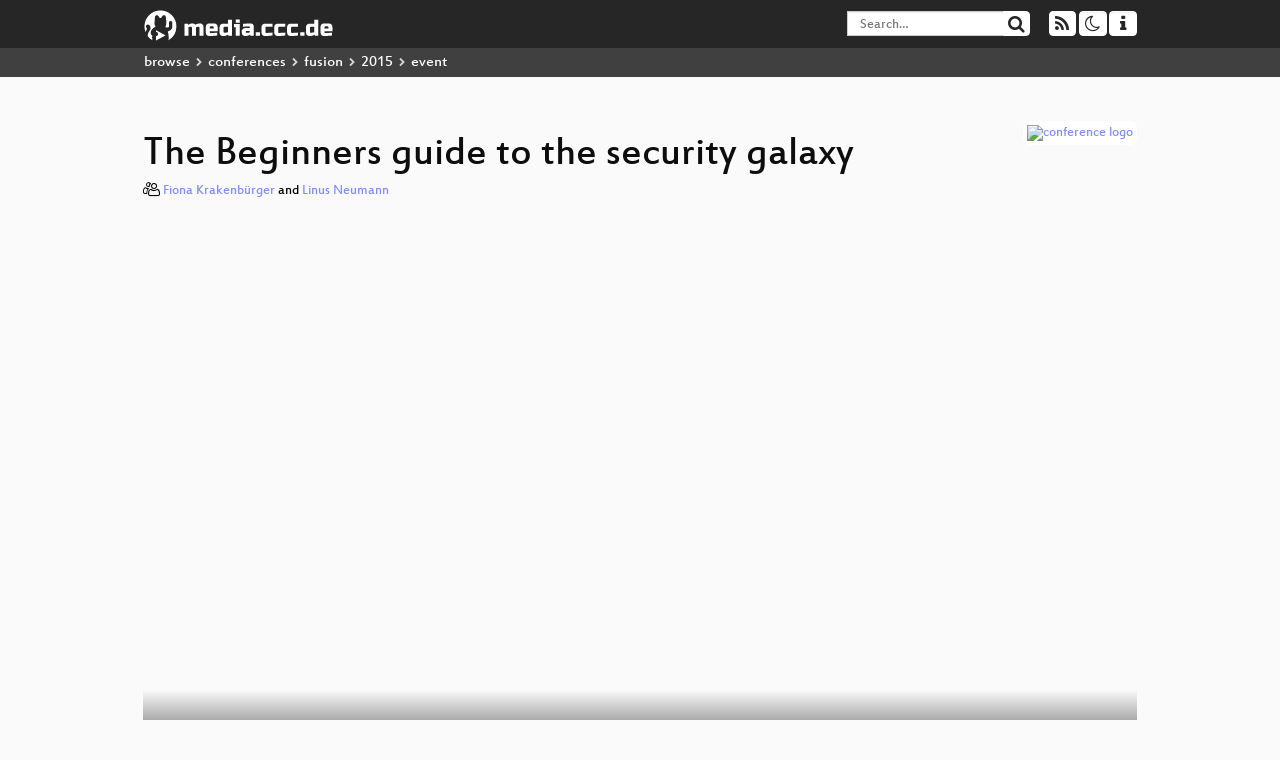

--- FILE ---
content_type: text/html; charset=utf-8
request_url: https://media.ccc.de/v/fusion15-3-security
body_size: 7500
content:
<!DOCTYPE html>
<html lang="en">
<head>
<meta content="IE=edge" http-equiv="X-UA-Compatible">
<meta content="text/html; charset=UTF-8" http-equiv="Content-Type">
<meta content="index,follow" name="robots">
<meta content="CCC" name="publisher">
<meta content="&lt;p&gt;In den vergangenen Jahren wurde uns deutlich vor Augen gef&amp;uuml;hrt, dass wir zahlreichen Gefahren im Netz ausgesetzt sind. Ein Mindes..." name="description">

<meta content="fusion15, 3, Chaos Computer Club, Video, Media, Streaming, TV, Hacker" name="keywords">
<meta content="2ozQIr-cQ-sJzGeJT_iTkS147fs3c5R3I1i6Dk_YLwA" name="google-site-verification">
<meta content="width=device-width, initial-scale=1.0" name="viewport">
<link href="/apple-touch-icon-57x57.png" rel="apple-touch-icon" sizes="57x57">
<link href="/apple-touch-icon-72x72.png" rel="apple-touch-icon" sizes="72x72">
<link href="/apple-touch-icon-60x60.png" rel="apple-touch-icon" sizes="60x60">
<link href="/apple-touch-icon-76x76.png" rel="apple-touch-icon" sizes="76x76">
<link href="/favicon-96x96.png" rel="icon" sizes="96x96" type="image/png">
<link href="/favicon-16x16.png" rel="icon" sizes="16x16" type="image/png">
<link href="/favicon-32x32.png" rel="icon" sizes="32x32" type="image/png">
<link rel="stylesheet" href="/assets/application-3ad2dd5ecb6545131aad78806e677698a74457b1a4c8d55f1804d430b39a1057.css" />
<script src="/assets/application-08c36f4689d6edef8dab6fa211421967d21e1910f65f791f0dd55e8a56114acc.js"></script>
<link href="/news.atom" rel="alternate" title="ATOM" type="application/atom+xml">
<link href="/updates.rdf" rel="alternate" title="last 100" type="application/rss+xml">
<link href="/podcast.xml" rel="alternate" title="last 100" type="application/rss+xml">
<link href="/podcast-archive.xml" rel="alternate" title="podcast archive" type="application/rss+xml">

<title>
The Beginners guide to the security galaxy

- media.ccc.de
</title>
<noscript>
<style>
  .script-only { display: none !important; }
  .slider { display: flex; gap: 1em; }
  .nav-tabs { display: none; }
  .tab-content > .tab-pane { display: block; }
</style>
</noscript>

<meta content="The Beginners guide to the security galaxy" property="og:title">
<meta content="video.other" property="og:type">
<meta content="/v/fusion15-3-security" property="og:url">
<meta content="https://static.media.ccc.de/media/events/fusion/2015/3-hd_preview.jpg" property="og:image">
<meta content="https://cdn.media.ccc.de/events/fusion/2015/h264-hd/fusion15-3-eng-The_Beginners_guide_to_the_security_galaxy_hd.mp4" property="og:video">
<meta content="2019-07-17 02:00:00 +0200" property="og:video:release_date">
<meta content="&lt;p&gt;In den vergangenen Jahren wurde uns deutlich vor Augen gef&amp;uuml;hrt, dass wir zahlreichen Gefahren im Netz ausgesetzt sind. Ein Mindes..." property="og:description">
<meta content="player" property="twitter:card">
<meta content="https://media.ccc.de/v/fusion15-3-security/oembed" property="twitter:player">
<meta content="480" property="twitter:player:height">
<meta content="854" property="twitter:player:width">
<meta content="Fiona Krakenbürger" property="author">
<meta content="Linus Neumann" property="author">
<link href="/v/fusion15-3-security" rel="canonical">
<script type="application/ld+json">
{
  "@context": "https://schema.org",
  "@type": "VideoObject",
  "name": "The Beginners guide to the security galaxy",
  "description": "<p>In den vergangenen Jahren wurde uns deutlich vor Augen gef&uuml;hrt, dass wir zahlreichen Gefahren im Netz ausgesetzt sind. Ein Mindes...",
  "thumbnailUrl": "https://static.media.ccc.de/media/events/fusion/2015/3-hd_preview.jpg",
  "uploadDate": "2019-07-17 02:00:00 +0200",
  "duration": "PT2630S",
  "publisher": {
    "@type": "Organization",
    "name": "media.ccc.de",
      "logo": {
      "@type": "ImageObject",
      "url": "/apple-touch-icon.png",
      "width": 180,
      "height": 180
    }
  },
  "contentUrl": "fusion15-3-eng-The_Beginners_guide_to_the_security_galaxy_sd.mp4",
  "embedUrl": "https://media.ccc.de/v/fusion15-3-security/oembed"
}

</script>
<link href="https://media.ccc.de/c/fusion15/podcast/mp4-hq.xml" rel="alternate" title="Podcast feed mp4 for this folder" type="application/rss+xml">
<link href="https://media.ccc.de/c/fusion15/podcast/webm-hq.xml" rel="alternate" title="Podcast feed webm for this folder" type="application/rss+xml">
<link href="https://media.ccc.de/c/fusion15/podcast/opus.xml" rel="alternate" title="Podcast feed opus for this folder" type="application/rss+xml">
<link href="https://media.ccc.de/c/fusion15/podcast/mp3.xml" rel="alternate" title="Podcast feed mp3 for this folder" type="application/rss+xml">

<link href='https://media.ccc.de/public/oembed?url=https%3A%2F%2Fmedia.ccc.de%2Fv%2Ffusion15-3-security' rel='alternate' title='media.ccc.de oembed profile' type='application/json+oembed'>

</head>
<body class="page-show
">
<div class="navbar navbar-default navbar-fixed-top dark" role="navigation">
<div class="container-fluid">
<div class="navbar-header">
<a class="navbar-brand" href="/">
<span>
<img alt="media.ccc.de logo, a lucky cat holding a play icon" src="/assets/frontend/voctocat-header-b587ba587ba768c4a96ed33ee72747b9a5432b954892e25ed9f850a99c7d161c.svg">
</span>
</a>
</div>
<div class="nav navbar-form navbar-right button-wrapper">
<a class="form-control btn btn-default" href="/about.html">
<span class="icon icon-info"></span>
</a>
</div>
<div class="nav navbar-form navbar-right compact dropdown script-only">
<button aria-expanded="true" aria-haspopup="true" class="form-control btn btn-default dropdown-toggle" data-toggle="dropdown" id="theme-menu">
<span class="icon icon-moon-o"></span>
</button>
<div aria-labelledby="theme-menu" class="dropdown-menu themes-dropdown">
<li>
<a data-turbolinks="false" href="#" onclick="toggleTheme(&#39;system&#39;)" role="button">System</a>
</li>
<li>
<a data-turbolinks="false" href="#" onclick="toggleTheme(&#39;light&#39;)" role="button">Light</a>
</li>
<li>
<a data-turbolinks="false" href="#" onclick="toggleTheme(&#39;dark&#39;)" role="button">Dark</a>
</li>
</div>
</div>
<div class="nav navbar-form navbar-right compact dropdown script-only">
<button aria-expanded="true" aria-haspopup="true" class="btn btn-default dropdown-toggle" data-toggle="dropdown" id="feed-menu">
<span class="icon icon-rss"></span>
</button>
<div aria-labelledby="feed-menu" class="dropdown-menu feeds_dropdown">
<table class="feeds_list">
<tr>
<td>
<a class="" href="/news.atom" title="">
News
</a>
</td>
<td class="placeholder"></td>
</tr>
<tr>
<td>
<a class="" href="/updates.rdf" title="">
RSS, last 100
</a>
</td>
<td class="placeholder"></td>
</tr>
<tr>
<td>
<a class="" href="/podcast-hq.xml" title="">
Podcast feed of the last two years
</a>
</td>
<td>
<a href="/podcast-lq.xml" title="Podcast feed of the last two years (SD)">
SD quality
</a>
</td>
</tr>
<tr>
<td>
<a class="" href="/podcast-audio-only.xml" title="">
Podcast audio feed of the last year
</a>
</td>
<td class="placeholder"></td>
</tr>
<tr>
<td>
<a class="" href="/podcast-archive-hq.xml" title="">
Podcast archive feed, everything older than two years
</a>
</td>
<td>
<a href="/podcast-archive-lq.xml" title="Podcast archive feed, everything older than two years (SD)">
SD quality
</a>
</td>
</tr>
<tr class="headline">
<td class="headline" colspan="2">
<div>
<span>
Podcast feeds for fusion15
</span>
</div>
</td>
</tr>
<tr>
<td>
<a class="indented" href="https://media.ccc.de/c/fusion15/podcast/mp4-hq.xml" title="mp4">
mp4
</a>
</td>
<td>
<a href="https://media.ccc.de/c/fusion15/podcast/mp4-lq.xml" title="mp4 (SD)">
SD quality
</a>
</td>
</tr>
<tr>
<td>
<a class="indented" href="https://media.ccc.de/c/fusion15/podcast/webm-hq.xml" title="webm">
webm
</a>
</td>
<td>
<a href="https://media.ccc.de/c/fusion15/podcast/webm-lq.xml" title="webm (SD)">
SD quality
</a>
</td>
</tr>
<tr>
<td>
<a class="indented" href="https://media.ccc.de/c/fusion15/podcast/opus.xml" title="opus">
opus
</a>
</td>
<td class="placeholder"></td>
</tr>
<tr>
<td>
<a class="indented" href="https://media.ccc.de/c/fusion15/podcast/mp3.xml" title="mp3">
mp3
</a>
</td>
<td class="placeholder"></td>
</tr>
</table>

</div>
</div>
<form action="/search/" class="navbar-form navbar-right" id="media-search" method="get" role="search">
<div class="form-group input-group">
<input class="form-control" name="q" placeholder="Search…" size="17" type="search" value="">
<span class="input-group-btn">
<button class="btn btn-default" type="submit">
<span class="icon icon-search"></span>
</button>
</span>
</div>
</form>
</div>
<div aria-labelledby="feedMenu" class="feeds_dropdown" id="feedMenuMobile">
<table class="feeds_list">
<tr>
<td>
<a class="" href="/news.atom" title="">
News
</a>
</td>
<td class="placeholder"></td>
</tr>
<tr>
<td>
<a class="" href="/updates.rdf" title="">
RSS, last 100
</a>
</td>
<td class="placeholder"></td>
</tr>
<tr>
<td>
<a class="" href="/podcast-hq.xml" title="">
Podcast feed of the last two years
</a>
</td>
<td>
<a href="/podcast-lq.xml" title="Podcast feed of the last two years (SD)">
SD quality
</a>
</td>
</tr>
<tr>
<td>
<a class="" href="/podcast-audio-only.xml" title="">
Podcast audio feed of the last year
</a>
</td>
<td class="placeholder"></td>
</tr>
<tr>
<td>
<a class="" href="/podcast-archive-hq.xml" title="">
Podcast archive feed, everything older than two years
</a>
</td>
<td>
<a href="/podcast-archive-lq.xml" title="Podcast archive feed, everything older than two years (SD)">
SD quality
</a>
</td>
</tr>
<tr class="headline">
<td class="headline" colspan="2">
<div>
<span>
Podcast feeds for fusion15
</span>
</div>
</td>
</tr>
<tr>
<td>
<a class="indented" href="https://media.ccc.de/c/fusion15/podcast/mp4-hq.xml" title="mp4">
mp4
</a>
</td>
<td>
<a href="https://media.ccc.de/c/fusion15/podcast/mp4-lq.xml" title="mp4 (SD)">
SD quality
</a>
</td>
</tr>
<tr>
<td>
<a class="indented" href="https://media.ccc.de/c/fusion15/podcast/webm-hq.xml" title="webm">
webm
</a>
</td>
<td>
<a href="https://media.ccc.de/c/fusion15/podcast/webm-lq.xml" title="webm (SD)">
SD quality
</a>
</td>
</tr>
<tr>
<td>
<a class="indented" href="https://media.ccc.de/c/fusion15/podcast/opus.xml" title="opus">
opus
</a>
</td>
<td class="placeholder"></td>
</tr>
<tr>
<td>
<a class="indented" href="https://media.ccc.de/c/fusion15/podcast/mp3.xml" title="mp3">
mp3
</a>
</td>
<td class="placeholder"></td>
</tr>
</table>

</div>
</div>
<div class="breadcrumb dark">
<ol class="container-fluid breadcrumb">
<li>
<a class="inverted" href="/b">
browse
</a>
</li>
<li>
<span class="icon icon-chevron-right"></span>
<a class="inverted" href="/b/conferences">
conferences
</a>
</li>
<li>
<span class="icon icon-chevron-right"></span>
<a class="inverted" href="/b/conferences/fusion">
fusion
</a>
</li>
<li>
<span class="icon icon-chevron-right"></span>
<a class="inverted" href="/b/conferences/fusion/2015">
2015
</a>
</li>
<li class="active">
<span class="icon icon-chevron-right"></span>
event
</li>
</ol>
</div>

<main class="container-fluid">
<div class="player-header">
<div class="conference">
<a class="thumbnail conference" href="/c/fusion15">
<img alt="conference logo" src="https://static.media.ccc.de/media/unknown.png">
</a>
</div>
<h1>
The Beginners guide to the security galaxy
</h1>
</div>
<p class="persons">
<span class="icon icon-users-light"></span>
<a href="/search?p=Fiona+Krakenb%C3%BCrger">Fiona Krakenbürger</a> and
<a href="/search?p=Linus+Neumann">Linus Neumann</a>

</p>
<div class="player video" data-aspect-ratio="16:9">
<div class="kiosk"></div>
<!-- Mediaelement Player -->
<video class="video" controls="controls" data-id="7259" data-timeline="https://static.media.ccc.de/media/events/fusion/2015/3-hd.timeline.jpg" height="100%" poster="https://static.media.ccc.de/media/events/fusion/2015/3-hd_preview.jpg" preload="metadata" width="100%">
<source data-lang="eng" data-quality="high" src="https://cdn.media.ccc.de/events/fusion/2015/h264-hd/fusion15-3-eng-The_Beginners_guide_to_the_security_galaxy_hd.mp4" title="eng 720p" type="video/mp4">
<source data-lang="eng" data-quality="high" src="https://cdn.media.ccc.de/events/fusion/2015/webm-hd/fusion15-3-eng-The_Beginners_guide_to_the_security_galaxy_webm-hd.webm" title="eng 720p" type="video/webm">
<source data-lang="eng" data-quality="low" src="https://cdn.media.ccc.de/events/fusion/2015/h264-sd/fusion15-3-eng-The_Beginners_guide_to_the_security_galaxy_sd.mp4" title="eng 576p" type="video/mp4">
<source data-lang="eng" data-quality="low" src="https://cdn.media.ccc.de/events/fusion/2015/webm-sd/fusion15-3-eng-The_Beginners_guide_to_the_security_galaxy_webm-sd.webm" title="eng 576p" type="video/webm">
<track kind="metadata" label="thumbnails" src="https://static.media.ccc.de/media/events/fusion/2015/3-hd.thumbnails.vtt" srclang="">
<link href="/postroll/fusion15-3-security" rel="postroll">
</video>
<script>
  $(function() {
    var params = new URLSearchParams(window.location.hash && window.location.hash.split('#')[1]);
    var stamp = params.get('t'),
        lang = params.get('l'),
        srt = params.get('s'),
        $video = $('video'),
        promises = [];
  
    $('video source').each(function() {
      var $source = $(this);
      // Prop always presents the fully resolved URL
      promises.push(
        MirrorbrainFix.selectMirror($source.prop('src'), function(mirror) {
          $source.attr('src', mirror);
        })
      );
    });
  
    $.when.apply($, promises).done(function() {
      $('video').mediaelementplayer({
        usePluginFullScreen: true,
        enableAutosize: true,
        stretching: 'responsive',
        features: ['skipback', 'playpause', 'jumpforward', 'progress', 'current', 'duration', 
          'tracks', 'volume', 'speed', 'sourcechooser', 'fullscreen', 'postroll', 'timelens'],
        skipBackInterval: 15,
        startLanguage: lang,
        success: function (mediaElement, originalNode, player) {
          window.mediaElement = mediaElement;
          window.player = player;
  
          if (srt || srt === "") {
            var subtitles = player.tracks.filter(x => x.kind === 'subtitles');
            var track = subtitles.filter(x => x.srclang === srt);
            console.log(track);
            if (track) {
              player.setTrack(track[0].trackId);
            } else {
              player.setTrack(subtitles[0].trackId);
            }
          }
  
          mediaElement.addEventListener('canplay', function () {
            if (stamp) {
              mediaElement.setCurrentTime(stamp);
              stamp = null;
            }
          });
          mediaElement.addEventListener('playing', function () {
            $.post("/public/recordings/count", {event_id: $video.data('id'), src: mediaElement.src});
          }, false);
  
          function updateHash() {
            var l = player.options.startLanguage || '';
            var hash =  (l ? '#l='+l+'&t=' : '#t=') + Math.round(mediaElement.currentTime);
            if (srt) {
              hash += '&s=' + srt;
            }
            window.location.replaceHash(hash);
          }          
          mediaElement.addEventListener('pause', updateHash, false);
          mediaElement.addEventListener('seeked', updateHash, false);
  
          // see https://github.com/voc/voctoweb/pull/447
          mediaElement.firstChild.addEventListener('dblclick', function() {
            player.enterFullScreen()
          });
  
          document.addEventListener('keypress', function (event) {
            // do not capture events from input fields
            if (event.target.tagName === 'INPUT') {
              return;
            }
            switch(event.key) {
              case 'k':
              case ' ':
                event.preventDefault();
                player.paused ? player.play() : player.pause();
                break; 
              case 'f':
                player.fullscreen();
                //event.preventDefault();   
                break; 
              default:
                // forward other events to player
                mediaElement.dispatchEvent(event);
                console.log(event);
            }
          });
        }
      });
    });
  })
</script>

</div>
Playlists:
<a href="/v/fusion15-3-security/playlist">&#39;fusion15&#39; videos starting here</a>
/
<a data-method="get" href="/v/fusion15-3-security/audio">audio</a>
/
<a href="/v/fusion15-3-security/related">related events</a>
<ul class="metadata">
<li class="duration digits">
<span class="icon icon-clock-o"></span>
43 min
</li>
<li class="date digits">
<span class="icon icon-calendar-o" title="event date"></span>
2015-06-26
</li>
<li>
<span class="icon icon-upload" title="release date"></span>
2019-07-17
</li>
<li class="view-count digits">
<span class="icon icon-eye" title="1,162 views"></span>
1.2k
</li>
<li>
<span class="icon icon-external-link"></span>
<a href="https://c3voc.de">Fahrplan</a>
</li>
</ul>
<!-- %h3 About -->
<p class="description">
<p><p>In den vergangenen Jahren wurde uns deutlich vor Augen geführt, dass wir zahlreichen Gefahren im Netz ausgesetzt sind. Ein Mindestmaß an IT-Sicherheit ist essentiell. Oder sogar notwendig. Oder gar überlebenswichtig! Wir gehen mit dir zusammen auf die Reise, hin zu einem schöneren und sicheren digitalen Leben.Der Talk vermittelt euch die Basics der IT Security und ihr bekommt einen Überblick über die wichtigsten Tools. Danach lernen wir den Anfang und das Ende jeder Sicherheitsmaßnahme kennen: Den Passwortmanager. In the past years, the threats of a digital life have become more obvious than ever before. Hardly anyone would disagree, that basic digital security is essential. Let us guide you through the first steps towards a more secure and manageable digital life. We'll share the basics of digital security with you and provide you with an overview of the most important tools. We'll go into detail on password security and management and suggest some first steps on how to proceed in case you're hooked!</p></p>
</p>
<h3>Download</h3>
<div class="download">
<div class="downloads">
<div class="row video">
<div class="col-sm-2 col-md-1">
<h4>Video</h4>
</div>
<div class="col-sm-10 col-md-11">
<ul class="nav nav-tabs" role="tablist">
<li class="active" role="presentation">
<a aria-controls="mp4" data-toggle="tab" href="#mp4" role="tab">
MP4
</a>
</li>
<li class="" role="presentation">
<a aria-controls="webm" data-toggle="tab" href="#webm" role="tab">
WebM
</a>
</li>
</ul>
<div class="tab-content">
<div class="tab-pane active" id="mp4" role="tabpanel">
<div class="btn-wrap">
<a class="btn btn-default download hq" href="https://cdn.media.ccc.de/events/fusion/2015/h264-hd/fusion15-3-eng-The_Beginners_guide_to_the_security_galaxy_hd.mp4">
<div class="title">Download 720p</div>
<span class="language">eng</span>
<span class="size">213 MB</span>
</a>
</div>
<div class="btn-wrap">
<a class="btn btn-default download hq" href="https://cdn.media.ccc.de/events/fusion/2015/h264-sd/fusion15-3-eng-The_Beginners_guide_to_the_security_galaxy_sd.mp4">
<div class="title">Download 576p</div>
<span class="language">eng</span>
<span class="size">119 MB</span>
</a>
</div>
</div>
<div class="tab-pane" id="webm" role="tabpanel">
<div class="btn-wrap">
<a class="btn btn-default download hq" href="https://cdn.media.ccc.de/events/fusion/2015/webm-hd/fusion15-3-eng-The_Beginners_guide_to_the_security_galaxy_webm-hd.webm">
<div class="title">Download 720p</div>
<span class="language">eng</span>
<span class="size">267 MB</span>
</a>
</div>
<div class="btn-wrap">
<a class="btn btn-default download hq" href="https://cdn.media.ccc.de/events/fusion/2015/webm-sd/fusion15-3-eng-The_Beginners_guide_to_the_security_galaxy_webm-sd.webm">
<div class="title">Download 576p</div>
<span class="language">eng</span>
<span class="size">170 MB</span>
</a>
</div>
</div>
</div>
</div>
</div>
<div class="row subtitle">
<div class="col-sm-2 col-md-1">
<h4>Subtitles</h4>
</div>
<div class="col-sm-10 col-md-11">
<a class="subtitle improve" href="https://www.c3subtitles.de/talk/guid/942a7a7e-a7d3-11e9-a2a3-2a2ae2dbcce4" target="_blank">
Help us to subtitle this talk!
</a>
</div>
</div>
<div class="row audio">
<div class="col-sm-2 col-md-1">
<h4>Audio</h4>
</div>
<div class="col-sm-10 col-md-11">
<div class="tab-content">
<div class="btn-wrap">
<a class="btn btn-default download audio eng" href="https://cdn.media.ccc.de/events/fusion/2015/mp3/fusion15-3-eng-The_Beginners_guide_to_the_security_galaxy_mp3.mp3">
<div class="title">Download mp3</div>
<span class="language">eng</span>
<span class="size">40 MB</span>
</a>
</div>
<div class="btn-wrap">
<a class="btn btn-default download audio eng" href="https://cdn.media.ccc.de/events/fusion/2015/opus/fusion15-3-eng-The_Beginners_guide_to_the_security_galaxy_opus.opus">
<div class="title">Download opus</div>
<span class="language">eng</span>
<span class="size">28 MB</span>
</a>
</div>
</div>
</div>
</div>
</div>

</div>
<h3>Related</h3>
<div class="related">
<div class="slider">
<div class="slide">
<a class="item active" href="/v/fusion15-1-businessmusic">
<img alt="Das Geschäft mit der Musik" src="https://static.media.ccc.de/media/events/fusion/2015/1-hd.jpg" title="Das Geschäft mit der Musik">
</a>
</div>
<div class="slide">
<a class="item" href="/v/fusion19-8099-collaboration_rules_zusammenarbeit_im_flow">
<img alt="Collaboration rules! - Zusammenarbeit im Flow" src="https://static.media.ccc.de/media/events/fusion/2019/8099-hd.jpg" title="Collaboration rules! - Zusammenarbeit i…">
</a>
</div>
<div class="slide">
<a class="item" href="/v/fusion19-8105-you_speak_very_good_german_ein_insiderbericht">
<img alt="&quot;You speak very good German&quot; - Ein Insiderbericht" src="https://static.media.ccc.de/media/events/fusion/2019/8105-hd.jpg" title="&quot;You speak very good German&quot; - Ein Insi…">
</a>
</div>
<div class="slide">
<a class="item" href="/v/np14-17-safe_space_grrrls_heart_of_code_netzforma">
<img alt="Safe Space Grrrls – Heart of Code &amp; Netzforma* –" src="https://static.media.ccc.de/media/events/netzpolitik/14np/17-hd.jpg" title="Safe Space Grrrls – Heart of Code &amp; Net…">
</a>
</div>
<div class="slide">
<a class="item" href="/v/fusion19-8081-schoene_neue_polizeigesetze_new_german_police_laws">
<img alt="Schöne neue Polizeigesetze - New German police laws" src="https://static.media.ccc.de/media/events/fusion/2019/8081-hd.jpg" title="Schöne neue Polizeigesetze - New German…">
</a>
</div>
<div class="slide">
<a class="item" href="/v/35c3-9723-smart_home_-_smart_hack">
<img alt="Smart Home - Smart Hack" src="https://static.media.ccc.de/media/congress/2018/9723-hd.jpg" title="Smart Home - Smart Hack">
</a>
</div>
<div class="slide">
<a class="item" href="/v/24c3-2334-de-die_wahrheit_und_was_wirklich_passierte">
<img alt="Die Wahrheit und was wirklich passierte" src="https://static.media.ccc.de/media/congress/2007/24c3-2334-de-die_wahrheit_und_was_wirklich_passierte_high.jpg" title="Die Wahrheit und was wirklich passierte">
</a>
</div>
<div class="slide">
<a class="item" href="/v/fusion19-8222-we_ll_come_united">
<img alt="We´ll come United" src="https://static.media.ccc.de/media/events/fusion/2019/8222-hd.jpg" title="We´ll come United">
</a>
</div>
<div class="slide">
<a class="item" href="/v/fusion15-2-digitalhuman">
<img alt="Digitale Menschenrechte / What are the Digital Human Rightsand why do we need to care?" src="https://static.media.ccc.de/media/events/fusion/2015/2-hd.jpg" title="Digitale Menschenrechte / What are the …">
</a>
</div>
<div class="slide">
<a class="item" href="/v/35c3-9716-du_kannst_alles_hacken_du_darfst_dich_nur_nicht_erwischen_lassen">
<img alt="Du kannst alles hacken – du darfst dich nur nicht erwischen lassen." src="https://static.media.ccc.de/media/congress/2018/9716-hd.jpg" title="Du kannst alles hacken – du darfst dich…">
</a>
</div>
</div>
</div>

<!-- %h3 Embed/Share -->
<div class="share">
<div class="row">
<div class="col-md-6">
<h3>Embed</h3>
<textarea class="share" readonly rows="2"><iframe width="1024" height="576" src="https://media.ccc.de/v/fusion15-3-security/oembed" frameborder="0" allowfullscreen></iframe></textarea>
</div>
<div class="col-md-6">
<h3>Share:</h3>
<ul class="share">
<li>
<button data-share="mastodon" data-text="The Beginners guide to the security galaxy" data-url="https://media.ccc.de/v/fusion15-3-security">
<i class="icon-mastodon"></i>
</button>
</li>
<li>
<a class="popup" href="https://www.facebook.com/sharer/sharer.php?t=The+Beginners+guide+to+the+security+galaxy&amp;u=https%3A%2F%2Fmedia.ccc.de%2Fv%2Ffusion15-3-security" title="via Facebook">
<i class="icon-facebook"></i>
</a>
</li>
<li>
<a class="popup" href="https://share.diasporafoundation.org/?title=The%20Beginners%20guide%20to%20the%20security%20galaxy&amp;url=https%3A%2F%2Fmedia.ccc.de%2Fv%2Ffusion15-3-security" title="via Diaspora">
<i class="icon-diaspora"></i>
</a>
</li>
<li>
<a href="mailto:?subject=The%20Beginners%20guide%20to%20the%20security%20galaxy&amp;body=The%20Beginners%20guide%20to%20the%20security%20galaxy%3A%20https%3A%2F%2Fmedia.ccc.de%2Fv%2Ffusion15-3-security" title="by Mail">
<i class="icon-envelope"></i>
</a>
</li>
</ul>
</div>
</div>
<script>
  $(function() {
    $('.share').on('click', 'a.popup', function (e) {
      window.open(this.href, 'share it', 'width=800,height=420,resizable=yes');
      e.preventDefault();
    });
    $("textarea.share").on('focus', function() {
      $(this).select();
    });
    $('.share').on('click', '[data-share=mastodon]', function (e) {
      e.stopPropagation();
      mastodonShare(this.dataset.text, this.dataset.url);
      e.preventDefault();
    })
  });
</script>

</div>
<h3>Tags</h3>
<div class="tags">
<a href="/c/fusion15/fusion15" rel="tag" class=" label label-default">fusion15</a>
<a href="/tags/3" rel="tag" class=" label label-default">3</a>
</div>
</main>

<footer class="dark">
by
<a class="inverted" href="//ccc.de">Chaos Computer Club e.V</a>
––
<a class="inverted" href="/about.html">About</a>
––
<a class="inverted" href="/about.html#apps">Apps</a>
––
<a class="inverted" href="//ccc.de/en/imprint">Imprint</a>
––
<a class="inverted" href="/about.html#privacy">Privacy</a>
––
<a class="inverted" href="//c3voc.de/">c3voc</a>
</footer>

</body>
</html>
